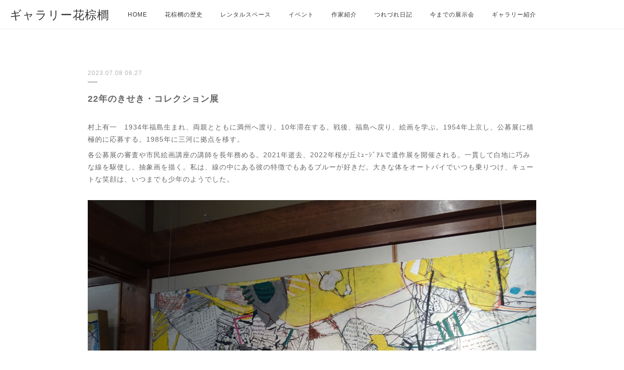

--- FILE ---
content_type: text/html; charset=utf-8
request_url: https://www.hanashuro.net/posts/45571073
body_size: 9466
content:
<!doctype html>

            <html lang="ja" data-reactroot=""><head><meta charSet="UTF-8"/><meta http-equiv="X-UA-Compatible" content="IE=edge"/><meta name="viewport" content="width=device-width,user-scalable=no,initial-scale=1.0,minimum-scale=1.0,maximum-scale=1.0"/><title data-react-helmet="true">22年のきせき・コレクション展 | ギャラリー花棕櫚</title><link data-react-helmet="true" rel="canonical" href="https://www.hanashuro.net/posts/45571073/"/><meta name="description" content="村上有一　1934年福島生まれ、両親とともに満州へ渡り、10年滞在する。戦後、福島へ戻り、絵画を学ぶ。1954年上京し、公募展に積極的に応募する。1985年に三河に拠点を移す。各公募展の審査や市民絵画"/><meta property="fb:app_id" content="522776621188656"/><meta property="og:url" content="https://www.hanashuro.net/posts/45571073"/><meta property="og:type" content="article"/><meta property="og:title" content="22年のきせき・コレクション展"/><meta property="og:description" content="村上有一　1934年福島生まれ、両親とともに満州へ渡り、10年滞在する。戦後、福島へ戻り、絵画を学ぶ。1954年上京し、公募展に積極的に応募する。1985年に三河に拠点を移す。各公募展の審査や市民絵画"/><meta property="og:image" content="https://cdn.amebaowndme.com/madrid-prd/madrid-web/images/sites/1036147/86ca5a0d23805612f4f6bae72621b066_6a501f1f4f83a5c2952303e592d6d909.jpg"/><meta property="og:site_name" content="ギャラリー花棕櫚"/><meta property="og:locale" content="ja_JP"/><meta name="twitter:card" content="summary_large_image"/><meta name="twitter:site" content="@amebaownd"/><meta name="twitter:title" content="22年のきせき・コレクション展 | ギャラリー花棕櫚"/><meta name="twitter:description" content="村上有一　1934年福島生まれ、両親とともに満州へ渡り、10年滞在する。戦後、福島へ戻り、絵画を学ぶ。1954年上京し、公募展に積極的に応募する。1985年に三河に拠点を移す。各公募展の審査や市民絵画"/><meta name="twitter:image" content="https://cdn.amebaowndme.com/madrid-prd/madrid-web/images/sites/1036147/86ca5a0d23805612f4f6bae72621b066_6a501f1f4f83a5c2952303e592d6d909.jpg"/><meta name="twitter:app:id:iphone" content="911640835"/><meta name="twitter:app:url:iphone" content="amebaownd://public/sites/1036147/posts/45571073"/><meta name="twitter:app:id:googleplay" content="jp.co.cyberagent.madrid"/><meta name="twitter:app:url:googleplay" content="amebaownd://public/sites/1036147/posts/45571073"/><meta name="twitter:app:country" content="US"/><link rel="amphtml" href="https://amp.amebaownd.com/posts/45571073"/><link rel="alternate" type="application/rss+xml" title="ギャラリー花棕櫚" href="https://www.hanashuro.net/rss.xml"/><link rel="alternate" type="application/atom+xml" title="ギャラリー花棕櫚" href="https://www.hanashuro.net/atom.xml"/><link rel="sitemap" type="application/xml" title="Sitemap" href="/sitemap.xml"/><link href="https://static.amebaowndme.com/madrid-frontend/css/user.min-a66be375c.css" rel="stylesheet" type="text/css"/><link href="https://static.amebaowndme.com/madrid-frontend/css/jephoto/index.min-a66be375c.css" rel="stylesheet" type="text/css"/><link rel="icon" href="https://static.amebaowndme.com/madrid-frontend/images/app/common/favicon.ico"/><style id="site-colors" charSet="UTF-8">.u-nav-clr {
  color: #333333;
}
.u-nav-bdr-clr {
  border-color: #333333;
}
.u-nav-bg-clr {
  background-color: #ffffff;
}
.u-nav-bg-bdr-clr {
  border-color: #ffffff;
}
.u-site-clr {
  color: #333333;
}
.u-base-bg-clr {
  background-color: #ffffff;
}
.u-btn-clr {
  color: #999999;
}
.u-btn-clr:hover,
.u-btn-clr--active {
  color: rgba(153,153,153, 0.7);
}
.u-btn-clr--disabled,
.u-btn-clr:disabled {
  color: rgba(153,153,153, 0.5);
}
.u-btn-bdr-clr {
  border-color: #cacaca;
}
.u-btn-bdr-clr:hover,
.u-btn-bdr-clr--active {
  border-color: rgba(202,202,202, 0.7);
}
.u-btn-bdr-clr--disabled,
.u-btn-bdr-clr:disabled {
  border-color: rgba(202,202,202, 0.5);
}
.u-btn-bg-clr {
  background-color: #cacaca;
}
.u-btn-bg-clr:hover,
.u-btn-bg-clr--active {
  background-color: rgba(202,202,202, 0.7);
}
.u-btn-bg-clr--disabled,
.u-btn-bg-clr:disabled {
  background-color: rgba(202,202,202, 0.5);
}
.u-txt-clr {
  color: #666666;
}
.u-txt-clr--lv1 {
  color: rgba(102,102,102, 0.7);
}
.u-txt-clr--lv2 {
  color: rgba(102,102,102, 0.5);
}
.u-txt-clr--lv3 {
  color: rgba(102,102,102, 0.3);
}
.u-txt-bg-clr {
  background-color: #efefef;
}
.u-lnk-clr,
.u-clr-area a {
  color: #85bab8;
}
.u-lnk-clr:visited,
.u-clr-area a:visited {
  color: rgba(133,186,184, 0.7);
}
.u-lnk-clr:hover,
.u-clr-area a:hover {
  color: rgba(133,186,184, 0.5);
}
.u-ttl-blk-clr {
  color: #4c4c4c;
}
.u-ttl-blk-bdr-clr {
  border-color: #4c4c4c;
}
.u-ttl-blk-bdr-clr--lv1 {
  border-color: #dbdbdb;
}
.u-bdr-clr {
  border-color: #efefef;
}
.u-acnt-bdr-clr {
  border-color: #dbdbdb;
}
.u-acnt-bg-clr {
  background-color: #dbdbdb;
}
body {
  background-color: #ffffff;
}
blockquote {
  color: rgba(102,102,102, 0.7);
  border-left-color: #efefef;
};</style><style id="user-css" charSet="UTF-8">/**
 * @media all
 * 全体に適用したいCSSを記述してください。
 */
/*
.btn__item {
  border-radius: 24px;
}
*/
;</style><style media="screen and (max-width: 800px)" id="user-sp-css" charSet="UTF-8">/**
 * @media (max-width: 800px)
 * 画面幅が800px以下のスマートフォン、タブレット用のCSSを記述してください。
 */
/*
.btn__item {
  border-radius: 24px;
}
*/;</style><script>
              (function(i,s,o,g,r,a,m){i['GoogleAnalyticsObject']=r;i[r]=i[r]||function(){
              (i[r].q=i[r].q||[]).push(arguments)},i[r].l=1*new Date();a=s.createElement(o),
              m=s.getElementsByTagName(o)[0];a.async=1;a.src=g;m.parentNode.insertBefore(a,m)
              })(window,document,'script','//www.google-analytics.com/analytics.js','ga');
            </script></head><body id="mdrd-a66be375c" class="u-txt-clr u-base-bg-clr theme-jephoto plan-premium hide-owndbar "><noscript><iframe src="//www.googletagmanager.com/ns.html?id=GTM-PXK9MM" height="0" width="0" style="display:none;visibility:hidden"></iframe></noscript><script>
            (function(w,d,s,l,i){w[l]=w[l]||[];w[l].push({'gtm.start':
            new Date().getTime(),event:'gtm.js'});var f=d.getElementsByTagName(s)[0],
            j=d.createElement(s),dl=l!='dataLayer'?'&l='+l:'';j.async=true;j.src=
            '//www.googletagmanager.com/gtm.js?id='+i+dl;f.parentNode.insertBefore(j,f);
            })(window,document, 'script', 'dataLayer', 'GTM-PXK9MM');
            </script><div id="content"><div class="page " data-reactroot=""><div class="page__outer"><div class="page__inner u-base-bg-clr"><header role="navigation"><div class="page__header header u-nav-bg-clr u-bdr-clr"><div class="header__inner"><div class="site-icon"><a href="/" class="site-icon__link u-site-clr u-font">ギャラリー花棕櫚</a></div><nav role="navigation" class="header__nav global-nav u-nav-bg-bdr-clr js-nav-overflow-criterion is-invisible"><ul class="global-nav__list "><li class="global-nav__item js-nav-item " data-item-title="HOME" data-item-page-id="4101117" data-item-url-path="./"><a target="" class="u-nav-clr u-font" href="/">HOME</a></li><li class="global-nav__item js-nav-item " data-item-title="花棕櫚の歴史" data-item-page-id="4137419" data-item-url-path="./pages/4137419/page_202008131229"><a target="" class="u-nav-clr u-font" href="/pages/4137419/page_202008131229">花棕櫚の歴史</a></li><li class="global-nav__item js-nav-item " data-item-title="レンタルスペース" data-item-page-id="4139479" data-item-url-path="./pages/4139479/page_202008140351"><a target="" class="u-nav-clr u-font" href="/pages/4139479/page_202008140351">レンタルスペース</a></li><li class="global-nav__item js-nav-item " data-item-title="イベント" data-item-page-id="4101120" data-item-url-path="./pages/4101120/gallery"><a target="" class="u-nav-clr u-font" href="/pages/4101120/gallery">イベント</a></li><li class="global-nav__item js-nav-item " data-item-title="作家紹介" data-item-page-id="4193413" data-item-url-path="./pages/4193413/blog"><a target="" class="u-nav-clr u-font" href="/pages/4193413/blog">作家紹介</a></li><li class="global-nav__item js-nav-item " data-item-title="つれづれ日記" data-item-page-id="4101118" data-item-url-path="./pages/4101118/news"><a target="" class="u-nav-clr u-font" href="/pages/4101118/news">つれづれ日記</a></li><li class="global-nav__item js-nav-item " data-item-title="今までの展示会" data-item-page-id="5263287" data-item-url-path="./pages/5263287/blog"><a target="" class="u-nav-clr u-font" href="/pages/5263287/blog">今までの展示会</a></li><li class="global-nav__item js-nav-item " data-item-title="ギャラリー紹介" data-item-page-id="4137420" data-item-url-path="./pages/4137420/page_202008131229"><a target="" class="u-nav-clr u-font" href="/pages/4137420/page_202008131229">ギャラリー紹介</a></li></ul></nav><div class="header__icon header-icon"><span class="header-icon__item"></span><span class="header-icon__item"></span></div></div></div></header><div class="page__main-outer u-base-bg-clr"><div role="main" id="page__main" class="page__main page__main--blog-detail"><div class="section"><div class="blog-article-outer"><article class="blog-article"><div class="blog-article__inner"><div class="blog-article__header"><p class="blog-article__date"><time class="u-txt-clr u-txt-clr--lv2 u-font" dateTime="2023-07-08T06:27:03Z">2023.07.08 06:27</time></p></div><div class="blog-article__content"><div class="blog-article__title blog-title"><h1 class="blog-title__text u-txt-clr">22年のきせき・コレクション展</h1></div><div class="blog-article__body blog-body"><div class="blog-body__item"><div class="blog-body__text u-txt-clr u-clr-area" data-block-type="text"><p>村上有一　1934年福島生まれ、両親とともに満州へ渡り、10年滞在する。戦後、福島へ戻り、絵画を学ぶ。1954年上京し、公募展に積極的に応募する。1985年に三河に拠点を移す。</p><p>各公募展の審査や市民絵画講座の講師を長年務める。2021年逝去、2022年桜が丘ﾐｭｰｼﾞｱﾑで遺作展を開催される。一貫して白地に巧みな線を駆使し、抽象画を描く。私は、線の中にある彼の特徴でもあるブルーが好きだ。大きな体をオートバイでいつも乗りつけ、キュートな笑顔は、いつまでも少年のようでした。</p></div></div><div class="blog-body__item"><div class="img img__item--"><div><img alt=""/></div></div></div><div class="blog-body__item"><div class="img img__item--"><div><img alt=""/></div></div></div><div class="blog-body__item"><div class="img img__item--"><div><img alt=""/></div></div></div></div></div><div class="blog-article__footer"><div class="bloginfo"><div class="bloginfo__category bloginfo-category"><ul class="bloginfo-category__list bloginfo-category-list"><li class="bloginfo-category-list__item"><a class="u-txt-clr u-txt-clr--lv2" href="/posts/categories/3326101">つれづれ日記<!-- -->(<!-- -->138<!-- -->)</a></li><li class="bloginfo-category-list__item"><a class="u-txt-clr u-txt-clr--lv2" href="/posts/categories/3326099">イベント開催情報<!-- -->(<!-- -->94<!-- -->)</a></li><li class="bloginfo-category-list__item"><a class="u-txt-clr u-txt-clr--lv2" href="/posts/categories/3450125">作家紹介<!-- -->(<!-- -->9<!-- -->)</a></li></ul></div></div><div class="reblog-btn-outer"><div class="reblog-btn-body"><button class="reblog-btn"><span class="reblog-btn__inner"><span class="icon icon--reblog2"></span></span></button></div></div></div></div><div class="complementary-outer complementary-outer--slot2"><div class="complementary complementary--shareButton "><div class="block-type--shareButton"><div class="share share--circle share--circle-5"><button class="share__btn--facebook share__btn share__btn--circle"><span aria-hidden="true" class="icon--facebook icon"></span></button><button class="share__btn--twitter share__btn share__btn--circle"><span aria-hidden="true" class="icon--twitter icon"></span></button><button class="share__btn--hatenabookmark share__btn share__btn--circle"><span aria-hidden="true" class="icon--hatenabookmark icon"></span></button><button class="share__btn--pocket share__btn share__btn--circle"><span aria-hidden="true" class="icon--pocket icon"></span></button><button class="share__btn--googleplus share__btn share__btn--circle"><span aria-hidden="true" class="icon--googleplus icon"></span></button></div></div></div><div class="complementary complementary--siteFollow "><div class="block-type--siteFollow"><div class="site-follow u-bdr-clr"><div class="site-follow__img"><div><img alt=""/></div></div><div class="site-follow__body"><p class="site-follow__title u-txt-clr"><span class="site-follow__title-inner ">ギャラリー花棕櫚</span></p><p class="site-follow__text u-txt-clr u-txt-clr--lv1">100年の時を経た古い家が甦ります。
温もりのある作品で新たな命と風を吹き込みます。</p><div class="site-follow__btn-outer"><button class="site-follow__btn site-follow__btn--yet"><div class="site-follow__btn-text"><span aria-hidden="true" class="site-follow__icon icon icon--plus"></span>フォロー</div></button></div></div></div></div></div><div class="complementary complementary--relatedPosts "><div class="block-type--relatedPosts"></div></div><div class="complementary complementary--postPrevNext "><div class="block-type--postPrevNext"><div class="pager pager--type1"><ul class="pager__list"><li class="pager__item pager__item--prev pager__item--bg"><a class="pager__item-inner " style="background-image:url(https://cdn.amebaowndme.com/madrid-prd/madrid-web/images/sites/1036147/87279e483ebd694514944efc654d2700_d3800553ce7a8901cb081485060073ac.jpg?width=400)" href="/posts/45695068"><time class="pager__date " dateTime="2023-07-14T05:34:50Z">2023.07.14 05:34</time><div><span class="pager__description ">今日のお客様</span></div><span aria-hidden="true" class="pager__icon icon icon--disclosure-l4 "></span></a></li><li class="pager__item pager__item--next pager__item--bg"><a class="pager__item-inner " style="background-image:url(https://cdn.amebaowndme.com/madrid-prd/madrid-web/images/sites/1036147/30499a3d5e9933c8ef2867eed1d121e8_739a6e7987fe82644b98263501842d31.jpg?width=400)" href="/posts/45563029"><time class="pager__date " dateTime="2023-07-07T06:19:52Z">2023.07.07 06:19</time><div><span class="pager__description ">3年半ぶりのコンサート</span></div><span aria-hidden="true" class="pager__icon icon icon--disclosure-r4 "></span></a></li></ul></div></div></div></div><div class="blog-article__comment"><div class="comment-list js-comment-list"><div><p class="comment-count u-txt-clr u-txt-clr--lv2"><span>0</span>コメント</p><ul><li class="comment-list__item comment-item js-comment-form"><div class="comment-item__body"><form class="comment-item__form u-bdr-clr "><div class="comment-item__form-head"><textarea type="text" id="post-comment" maxLength="1100" placeholder="コメントする..." class="comment-item__input"></textarea></div><div class="comment-item__form-foot"><p class="comment-item__count-outer"><span class="comment-item__count ">1000</span> / 1000</p><button type="submit" disabled="" class="comment-item__submit">投稿</button></div></form></div></li></ul></div></div></div><div class="pswp" tabindex="-1" role="dialog" aria-hidden="true"><div class="pswp__bg"></div><div class="pswp__scroll-wrap"><div class="pswp__container"><div class="pswp__item"></div><div class="pswp__item"></div><div class="pswp__item"></div></div><div class="pswp__ui pswp__ui--hidden"><div class="pswp__top-bar"><div class="pswp__counter"></div><button class="pswp__button pswp__button--close" title="Close (Esc)"></button><button class="pswp__button pswp__button--share" title="Share"></button><button class="pswp__button pswp__button--fs" title="Toggle fullscreen"></button><button class="pswp__button pswp__button--zoom" title="Zoom in/out"></button><div class="pswp__preloader"><div class="pswp__preloader__icn"><div class="pswp__preloader__cut"><div class="pswp__preloader__donut"></div></div></div></div></div><div class="pswp__share-modal pswp__share-modal--hidden pswp__single-tap"><div class="pswp__share-tooltip"></div></div><div class="pswp__button pswp__button--close pswp__close"><span class="pswp__close__item pswp__close"></span><span class="pswp__close__item pswp__close"></span></div><div class="pswp__bottom-bar"><button class="pswp__button pswp__button--arrow--left js-lightbox-arrow" title="Previous (arrow left)"></button><button class="pswp__button pswp__button--arrow--right js-lightbox-arrow" title="Next (arrow right)"></button></div><div class=""><div class="pswp__caption"><div class="pswp__caption"></div><div class="pswp__caption__link"><a class="js-link"></a></div></div></div></div></div></div></article></div></div></div></div><footer role="contentinfo" class="page__footer footer" style="opacity:1 !important;visibility:visible !important;text-indent:0 !important;overflow:visible !important;position:static !important"><div class="footer__inner u-bdr-clr footer--pagetop" style="opacity:1 !important;visibility:visible !important;text-indent:0 !important;overflow:visible !important;display:block !important;transform:none !important"><p class="pagetop"><a href="#" class="pagetop__link u-bdr-clr">Page Top</a></p><div class="footer__item u-bdr-clr" style="opacity:1 !important;visibility:visible !important;text-indent:0 !important;overflow:visible !important;display:block !important;transform:none !important"><p class="footer__copyright u-font"><small class="u-txt-clr u-txt-clr--lv2 u-font" style="color:rgba(102,102,102, 0.5) !important">Copyright © Hanashuro</small></p></div></div></footer></div></div><div class="toast"></div></div></div><script charSet="UTF-8">window.mdrdEnv="prd";</script><script charSet="UTF-8">window.INITIAL_STATE={"authenticate":{"authCheckCompleted":false,"isAuthorized":false},"blogPostReblogs":{},"category":{},"currentSite":{"fetching":false,"status":null,"site":{}},"shopCategory":{},"categories":{},"notifications":{},"page":{},"paginationTitle":{},"postArchives":{},"postComments":{"45571073":{"data":[],"pagination":{"total":0,"offset":0,"limit":3,"cursors":{"after":"","before":""}},"fetching":false},"submitting":false,"postStatus":null},"postDetail":{"postDetail-blogPostId:45571073":{"fetching":false,"loaded":true,"meta":{"code":200},"data":{"id":"45571073","userId":"1230004","siteId":"1036147","status":"publish","title":"22年のきせき・コレクション展","contents":[{"type":"text","format":"html","value":"\u003Cp\u003E村上有一　1934年福島生まれ、両親とともに満州へ渡り、10年滞在する。戦後、福島へ戻り、絵画を学ぶ。1954年上京し、公募展に積極的に応募する。1985年に三河に拠点を移す。\u003C\u002Fp\u003E\u003Cp\u003E各公募展の審査や市民絵画講座の講師を長年務める。2021年逝去、2022年桜が丘ﾐｭｰｼﾞｱﾑで遺作展を開催される。一貫して白地に巧みな線を駆使し、抽象画を描く。私は、線の中にある彼の特徴でもあるブルーが好きだ。大きな体をオートバイでいつも乗りつけ、キュートな笑顔は、いつまでも少年のようでした。\u003C\u002Fp\u003E"},{"type":"image","fit":true,"scale":1,"align":"","url":"https:\u002F\u002Fcdn.amebaowndme.com\u002Fmadrid-prd\u002Fmadrid-web\u002Fimages\u002Fsites\u002F1036147\u002F86ca5a0d23805612f4f6bae72621b066_6a501f1f4f83a5c2952303e592d6d909.jpg","link":"","width":3648,"height":2432,"target":"_self","lightboxIndex":0},{"type":"image","fit":true,"scale":1,"align":"","url":"https:\u002F\u002Fcdn.amebaowndme.com\u002Fmadrid-prd\u002Fmadrid-web\u002Fimages\u002Fsites\u002F1036147\u002F58688c06abd652a2751ee077091da73c_b1fd7250c34b67649624475f7b18cc0f.jpg","link":"","width":3648,"height":2432,"target":"_self","lightboxIndex":1},{"type":"image","fit":true,"scale":1,"align":"","url":"https:\u002F\u002Fcdn.amebaowndme.com\u002Fmadrid-prd\u002Fmadrid-web\u002Fimages\u002Fsites\u002F1036147\u002F75b4aa3c646c51ccfe605bd4ee5a73ab_660cf45f9bbb32052e173405d31d3ab4.jpg","link":"","width":2432,"height":3648,"target":"_self","lightboxIndex":2}],"urlPath":"","publishedUrl":"https:\u002F\u002Fwww.hanashuro.net\u002Fposts\u002F45571073","ogpDescription":"","ogpImageUrl":"","contentFiltered":"","viewCount":0,"commentCount":0,"reblogCount":0,"prevBlogPost":{"id":"45695068","title":"今日のお客様","summary":"黑い羽根のトンボとのかわいいお客様でした。トンボも涼みに来てくれました。外はうだるような暑さ、ゆっくり休んでください。","imageUrl":"https:\u002F\u002Fcdn.amebaowndme.com\u002Fmadrid-prd\u002Fmadrid-web\u002Fimages\u002Fsites\u002F1036147\u002F87279e483ebd694514944efc654d2700_d3800553ce7a8901cb081485060073ac.jpg","publishedAt":"2023-07-14T05:34:50Z"},"nextBlogPost":{"id":"45563029","title":"3年半ぶりのコンサート","summary":"雅楽とハープの饗宴。6月10日（土）田中佐京・笙この人の笙の音色は天と繋がり、天の波動を地上に降ろしている。畔柳美佐子・アイリッシュハープ「自然とともに奏でるハーモニー」をコンセプトにゆったりとくつろげる雰囲気を。30人ほどのお客様が日本の伝統的音楽とイギリスの伝統的な音楽の不思議なハーモニーを楽しみました。","imageUrl":"https:\u002F\u002Fcdn.amebaowndme.com\u002Fmadrid-prd\u002Fmadrid-web\u002Fimages\u002Fsites\u002F1036147\u002F30499a3d5e9933c8ef2867eed1d121e8_739a6e7987fe82644b98263501842d31.jpg","publishedAt":"2023-07-07T06:19:52Z"},"rebloggedPost":false,"blogCategories":[{"id":"3326101","siteId":"1036147","label":"つれづれ日記","publishedCount":138,"createdAt":"2020-07-31T06:10:53Z","updatedAt":"2026-01-03T02:05:22Z"},{"id":"3326099","siteId":"1036147","label":"イベント開催情報","publishedCount":94,"createdAt":"2020-07-31T06:10:53Z","updatedAt":"2025-10-03T06:39:07Z"},{"id":"3450125","siteId":"1036147","label":"作家紹介","publishedCount":9,"createdAt":"2020-09-01T21:42:13Z","updatedAt":"2025-06-06T01:48:40Z"}],"user":{"id":"1230004","nickname":"hanashuro","description":"","official":false,"photoUrl":"https:\u002F\u002Fprofile-api.ameba.jp\u002Fv2\u002Fas\u002Fl31a146f246776bf81e90071735a614c4b01b492\u002FprofileImage?cat=300","followingCount":2,"createdAt":"2020-07-31T06:09:53Z","updatedAt":"2025-12-07T04:33:21Z"},"updateUser":{"id":"1230004","nickname":"hanashuro","description":"","official":false,"photoUrl":"https:\u002F\u002Fprofile-api.ameba.jp\u002Fv2\u002Fas\u002Fl31a146f246776bf81e90071735a614c4b01b492\u002FprofileImage?cat=300","followingCount":2,"createdAt":"2020-07-31T06:09:53Z","updatedAt":"2025-12-07T04:33:21Z"},"comments":{"pagination":{"total":0,"offset":0,"limit":3,"cursors":{"after":"","before":""}},"data":[]},"publishedAt":"2023-07-08T06:27:03Z","createdAt":"2023-07-08T06:27:03Z","updatedAt":"2023-07-08T06:27:03Z","version":1}}},"postList":{},"shopList":{},"shopItemDetail":{},"pureAd":{},"keywordSearch":{},"proxyFrame":{"loaded":false},"relatedPostList":{},"route":{"route":{"path":"\u002Fposts\u002F:blog_post_id","component":function Connect(props, context) {
        _classCallCheck(this, Connect);

        var _this = _possibleConstructorReturn(this, _Component.call(this, props, context));

        _this.version = version;
        _this.store = props.store || context.store;

        (0, _invariant2["default"])(_this.store, 'Could not find "store" in either the context or ' + ('props of "' + connectDisplayName + '". ') + 'Either wrap the root component in a <Provider>, ' + ('or explicitly pass "store" as a prop to "' + connectDisplayName + '".'));

        var storeState = _this.store.getState();
        _this.state = { storeState: storeState };
        _this.clearCache();
        return _this;
      },"route":{"id":"0","type":"blog_post_detail","idForType":"0","title":"","urlPath":"\u002Fposts\u002F:blog_post_id","isHomePage":false}},"params":{"blog_post_id":"45571073"},"location":{"pathname":"\u002Fposts\u002F45571073","search":"","hash":"","action":"POP","key":"1e81pg","query":{}}},"siteConfig":{"tagline":"100年の時を経た古い家が甦ります。\n温もりのある作品で新たな命と風を吹き込みます。","title":"ギャラリー花棕櫚","copyright":"Copyright © Hanashuro","iconUrl":"https:\u002F\u002Fstatic.amebaowndme.com\u002Fmadrid-static\u002Fplaceholder\u002Fsite-icons\u002Fh.png","logoUrl":"https:\u002F\u002Fcdn.amebaowndme.com\u002Fmadrid-prd\u002Fmadrid-web\u002Fimages\u002Fsites\u002F1036147\u002Fbc159cab40a61d12d3e867c4c70939c1_a2eb9316f6d8d9562b33b3b45d23b54b.png","coverImageUrl":"https:\u002F\u002Fcdn.amebaowndme.com\u002Fmadrid-prd\u002Fmadrid-web\u002Fimages\u002Fsites\u002F1036147\u002F5cfc1cbd047a90d50d3196a769c89ca8_06229191e16226da0fb785a2e8054345.jpg","homePageId":"4101117","siteId":"1036147","siteCategoryIds":[147,437],"themeId":"6","theme":"jephoto","shopId":"","openedShop":false,"shop":{"law":{"userType":"","corporateName":"","firstName":"","lastName":"","zipCode":"","prefecture":"","address":"","telNo":"","aboutContact":"","aboutPrice":"","aboutPay":"","aboutService":"","aboutReturn":""},"privacyPolicy":{"operator":"","contact":"","collectAndUse":"","restrictionToThirdParties":"","supervision":"","disclosure":"","cookie":""}},"user":{"id":"1230004","nickname":"hanashuro","photoUrl":"","createdAt":"2020-07-31T06:09:53Z","updatedAt":"2025-12-07T04:33:21Z"},"commentApproval":"accept","plan":{"id":"6","name":"premium-annual","ownd_header":true,"powered_by":true,"pure_ads":true},"verifiedType":"general","navigations":[{"title":"HOME","urlPath":".\u002F","target":"_self","pageId":"4101117"},{"title":"花棕櫚の歴史","urlPath":".\u002Fpages\u002F4137419\u002Fpage_202008131229","target":"_self","pageId":"4137419"},{"title":"レンタルスペース","urlPath":".\u002Fpages\u002F4139479\u002Fpage_202008140351","target":"_self","pageId":"4139479"},{"title":"イベント","urlPath":".\u002Fpages\u002F4101120\u002Fgallery","target":"_self","pageId":"4101120"},{"title":"作家紹介","urlPath":".\u002Fpages\u002F4193413\u002Fblog","target":"_self","pageId":"4193413"},{"title":"つれづれ日記","urlPath":".\u002Fpages\u002F4101118\u002Fnews","target":"_self","pageId":"4101118"},{"title":"今までの展示会","urlPath":".\u002Fpages\u002F5263287\u002Fblog","target":"_self","pageId":"5263287"},{"title":"ギャラリー紹介","urlPath":".\u002Fpages\u002F4137420\u002Fpage_202008131229","target":"_self","pageId":"4137420"}],"routings":[{"id":"0","type":"blog","idForType":"0","title":"","urlPath":"\u002Fposts\u002Fpage\u002F:page_num","isHomePage":false},{"id":"0","type":"blog_post_archive","idForType":"0","title":"","urlPath":"\u002Fposts\u002Farchives\u002F:yyyy\u002F:mm","isHomePage":false},{"id":"0","type":"blog_post_archive","idForType":"0","title":"","urlPath":"\u002Fposts\u002Farchives\u002F:yyyy\u002F:mm\u002Fpage\u002F:page_num","isHomePage":false},{"id":"0","type":"blog_post_category","idForType":"0","title":"","urlPath":"\u002Fposts\u002Fcategories\u002F:category_id","isHomePage":false},{"id":"0","type":"blog_post_category","idForType":"0","title":"","urlPath":"\u002Fposts\u002Fcategories\u002F:category_id\u002Fpage\u002F:page_num","isHomePage":false},{"id":"0","type":"author","idForType":"0","title":"","urlPath":"\u002Fauthors\u002F:user_id","isHomePage":false},{"id":"0","type":"author","idForType":"0","title":"","urlPath":"\u002Fauthors\u002F:user_id\u002Fpage\u002F:page_num","isHomePage":false},{"id":"0","type":"blog_post_category","idForType":"0","title":"","urlPath":"\u002Fposts\u002Fcategory\u002F:category_id","isHomePage":false},{"id":"0","type":"blog_post_category","idForType":"0","title":"","urlPath":"\u002Fposts\u002Fcategory\u002F:category_id\u002Fpage\u002F:page_num","isHomePage":false},{"id":"0","type":"blog_post_detail","idForType":"0","title":"","urlPath":"\u002Fposts\u002F:blog_post_id","isHomePage":false},{"id":"0","type":"keywordSearch","idForType":"0","title":"","urlPath":"\u002Fsearch\u002Fq\u002F:query","isHomePage":false},{"id":"0","type":"keywordSearch","idForType":"0","title":"","urlPath":"\u002Fsearch\u002Fq\u002F:query\u002Fpage\u002F:page_num","isHomePage":false},{"id":"5263287","type":"blog","idForType":"0","title":"今までの展示会","urlPath":"\u002Fpages\u002F5263287\u002F","isHomePage":false},{"id":"5263287","type":"blog","idForType":"0","title":"今までの展示会","urlPath":"\u002Fpages\u002F5263287\u002F:url_path","isHomePage":false},{"id":"4193413","type":"blog","idForType":"0","title":"作家紹介","urlPath":"\u002Fpages\u002F4193413\u002F","isHomePage":false},{"id":"4193413","type":"blog","idForType":"0","title":"作家紹介","urlPath":"\u002Fpages\u002F4193413\u002F:url_path","isHomePage":false},{"id":"4139479","type":"static","idForType":"0","title":"レンタルスペース","urlPath":"\u002Fpages\u002F4139479\u002F","isHomePage":false},{"id":"4139479","type":"static","idForType":"0","title":"レンタルスペース","urlPath":"\u002Fpages\u002F4139479\u002F:url_path","isHomePage":false},{"id":"4137420","type":"static","idForType":"0","title":"ギャラリー紹介","urlPath":"\u002Fpages\u002F4137420\u002F","isHomePage":false},{"id":"4137420","type":"static","idForType":"0","title":"ギャラリー紹介","urlPath":"\u002Fpages\u002F4137420\u002F:url_path","isHomePage":false},{"id":"4137419","type":"static","idForType":"0","title":"花棕櫚の歴史","urlPath":"\u002Fpages\u002F4137419\u002F","isHomePage":false},{"id":"4137419","type":"static","idForType":"0","title":"花棕櫚の歴史","urlPath":"\u002Fpages\u002F4137419\u002F:url_path","isHomePage":false},{"id":"4101120","type":"static","idForType":"0","title":"イベント","urlPath":"\u002Fpages\u002F4101120\u002F","isHomePage":false},{"id":"4101120","type":"static","idForType":"0","title":"イベント","urlPath":"\u002Fpages\u002F4101120\u002F:url_path","isHomePage":false},{"id":"4101118","type":"blog","idForType":"0","title":"つれづれ日記","urlPath":"\u002Fpages\u002F4101118\u002F","isHomePage":false},{"id":"4101118","type":"blog","idForType":"0","title":"つれづれ日記","urlPath":"\u002Fpages\u002F4101118\u002F:url_path","isHomePage":false},{"id":"4101117","type":"static","idForType":"0","title":"HOME","urlPath":"\u002Fpages\u002F4101117\u002F","isHomePage":true},{"id":"4101117","type":"static","idForType":"0","title":"HOME","urlPath":"\u002Fpages\u002F4101117\u002F:url_path","isHomePage":true},{"id":"4101117","type":"static","idForType":"0","title":"HOME","urlPath":"\u002F","isHomePage":true}],"siteColors":{"navigationBackground":"#ffffff","navigationText":"#333333","siteTitleText":"#333333","background":"#ffffff","buttonBackground":"#cacaca","buttonText":"#999999","text":"#666666","link":"#85bab8","titleBlock":"#4c4c4c","border":"#efefef","accent":"#dbdbdb"},"wovnioAttribute":"","useAuthorBlock":false,"twitterHashtags":"","createdAt":"2020-07-31T06:10:20Z","seoTitle":"古民家ギャラリー花棕櫚｜愛知豊川市","isPreview":false,"siteCategory":[{"id":"147","label":"お店"},{"id":"437","label":"ビューティー"}],"previewPost":null,"previewShopItem":null,"hasAmebaIdConnection":false,"serverTime":"2026-01-22T17:58:22Z","complementaries":{"2":{"contents":{"layout":{"rows":[{"columns":[{"blocks":[{"type":"shareButton","design":"circle","providers":["facebook","twitter","hatenabookmark","pocket","googleplus"]},{"type":"siteFollow","description":""},{"type":"relatedPosts","layoutType":"listl","showHeading":true,"heading":"関連記事","limit":3},{"type":"postPrevNext","showImage":true}]}]}]}},"created_at":"2020-07-31T06:10:20Z","updated_at":"2020-07-31T06:10:55Z"},"11":{"contents":{"layout":{"rows":[{"columns":[{"blocks":[{"type":"siteFollow","description":""},{"type":"post","mode":"summary","title":"記事一覧","buttonTitle":"","limit":5,"layoutType":"sidebarm","categoryIds":"","showTitle":true,"showButton":true,"sortType":"recent"},{"type":"postsCategory","heading":"カテゴリ","showHeading":true,"showCount":true,"design":"tagcloud"},{"type":"postsArchive","heading":"アーカイブ","showHeading":true,"design":"accordion"},{"type":"keywordSearch","heading":"","showHeading":false}]}]}]}},"created_at":"2020-07-31T06:10:20Z","updated_at":"2020-07-31T06:10:55Z"}},"siteColorsCss":".u-nav-clr {\n  color: #333333;\n}\n.u-nav-bdr-clr {\n  border-color: #333333;\n}\n.u-nav-bg-clr {\n  background-color: #ffffff;\n}\n.u-nav-bg-bdr-clr {\n  border-color: #ffffff;\n}\n.u-site-clr {\n  color: #333333;\n}\n.u-base-bg-clr {\n  background-color: #ffffff;\n}\n.u-btn-clr {\n  color: #999999;\n}\n.u-btn-clr:hover,\n.u-btn-clr--active {\n  color: rgba(153,153,153, 0.7);\n}\n.u-btn-clr--disabled,\n.u-btn-clr:disabled {\n  color: rgba(153,153,153, 0.5);\n}\n.u-btn-bdr-clr {\n  border-color: #cacaca;\n}\n.u-btn-bdr-clr:hover,\n.u-btn-bdr-clr--active {\n  border-color: rgba(202,202,202, 0.7);\n}\n.u-btn-bdr-clr--disabled,\n.u-btn-bdr-clr:disabled {\n  border-color: rgba(202,202,202, 0.5);\n}\n.u-btn-bg-clr {\n  background-color: #cacaca;\n}\n.u-btn-bg-clr:hover,\n.u-btn-bg-clr--active {\n  background-color: rgba(202,202,202, 0.7);\n}\n.u-btn-bg-clr--disabled,\n.u-btn-bg-clr:disabled {\n  background-color: rgba(202,202,202, 0.5);\n}\n.u-txt-clr {\n  color: #666666;\n}\n.u-txt-clr--lv1 {\n  color: rgba(102,102,102, 0.7);\n}\n.u-txt-clr--lv2 {\n  color: rgba(102,102,102, 0.5);\n}\n.u-txt-clr--lv3 {\n  color: rgba(102,102,102, 0.3);\n}\n.u-txt-bg-clr {\n  background-color: #efefef;\n}\n.u-lnk-clr,\n.u-clr-area a {\n  color: #85bab8;\n}\n.u-lnk-clr:visited,\n.u-clr-area a:visited {\n  color: rgba(133,186,184, 0.7);\n}\n.u-lnk-clr:hover,\n.u-clr-area a:hover {\n  color: rgba(133,186,184, 0.5);\n}\n.u-ttl-blk-clr {\n  color: #4c4c4c;\n}\n.u-ttl-blk-bdr-clr {\n  border-color: #4c4c4c;\n}\n.u-ttl-blk-bdr-clr--lv1 {\n  border-color: #dbdbdb;\n}\n.u-bdr-clr {\n  border-color: #efefef;\n}\n.u-acnt-bdr-clr {\n  border-color: #dbdbdb;\n}\n.u-acnt-bg-clr {\n  background-color: #dbdbdb;\n}\nbody {\n  background-color: #ffffff;\n}\nblockquote {\n  color: rgba(102,102,102, 0.7);\n  border-left-color: #efefef;\n}","siteFont":{"id":"3","name":"Helvetica"},"siteCss":"\u002F**\n * @media all\n * 全体に適用したいCSSを記述してください。\n *\u002F\n\u002F*\n.btn__item {\n  border-radius: 24px;\n}\n*\u002F\n","siteSpCss":"\u002F**\n * @media (max-width: 800px)\n * 画面幅が800px以下のスマートフォン、タブレット用のCSSを記述してください。\n *\u002F\n\u002F*\n.btn__item {\n  border-radius: 24px;\n}\n*\u002F","meta":{"Title":"22年のきせき・コレクション展 | 古民家ギャラリー花棕櫚｜愛知豊川市","Description":"村上有一　1934年福島生まれ、両親とともに満州へ渡り、10年滞在する。戦後、福島へ戻り、絵画を学ぶ。1954年上京し、公募展に積極的に応募する。1985年に三河に拠点を移す。各公募展の審査や市民絵画","Keywords":"","Noindex":false,"Nofollow":false,"CanonicalUrl":"https:\u002F\u002Fwww.hanashuro.net\u002Fposts\u002F45571073","AmpHtml":"https:\u002F\u002Famp.amebaownd.com\u002Fposts\u002F45571073","DisabledFragment":false,"OgMeta":{"Type":"article","Title":"22年のきせき・コレクション展","Description":"村上有一　1934年福島生まれ、両親とともに満州へ渡り、10年滞在する。戦後、福島へ戻り、絵画を学ぶ。1954年上京し、公募展に積極的に応募する。1985年に三河に拠点を移す。各公募展の審査や市民絵画","Image":"https:\u002F\u002Fcdn.amebaowndme.com\u002Fmadrid-prd\u002Fmadrid-web\u002Fimages\u002Fsites\u002F1036147\u002F86ca5a0d23805612f4f6bae72621b066_6a501f1f4f83a5c2952303e592d6d909.jpg","SiteName":"ギャラリー花棕櫚","Locale":"ja_JP"},"DeepLinkMeta":{"Ios":{"Url":"amebaownd:\u002F\u002Fpublic\u002Fsites\u002F1036147\u002Fposts\u002F45571073","AppStoreId":"911640835","AppName":"Ameba Ownd"},"Android":{"Url":"amebaownd:\u002F\u002Fpublic\u002Fsites\u002F1036147\u002Fposts\u002F45571073","AppName":"Ameba Ownd","Package":"jp.co.cyberagent.madrid"},"WebUrl":"https:\u002F\u002Fwww.hanashuro.net\u002Fposts\u002F45571073"},"TwitterCard":{"Type":"summary_large_image","Site":"@amebaownd","Creator":"","Title":"22年のきせき・コレクション展 | ギャラリー花棕櫚","Description":"村上有一　1934年福島生まれ、両親とともに満州へ渡り、10年滞在する。戦後、福島へ戻り、絵画を学ぶ。1954年上京し、公募展に積極的に応募する。1985年に三河に拠点を移す。各公募展の審査や市民絵画","Image":"https:\u002F\u002Fcdn.amebaowndme.com\u002Fmadrid-prd\u002Fmadrid-web\u002Fimages\u002Fsites\u002F1036147\u002F86ca5a0d23805612f4f6bae72621b066_6a501f1f4f83a5c2952303e592d6d909.jpg"},"TwitterAppCard":{"CountryCode":"US","IPhoneAppId":"911640835","AndroidAppPackageName":"jp.co.cyberagent.madrid","CustomUrl":"amebaownd:\u002F\u002Fpublic\u002Fsites\u002F1036147\u002Fposts\u002F45571073"},"SiteName":"ギャラリー花棕櫚","ImageUrl":"https:\u002F\u002Fcdn.amebaowndme.com\u002Fmadrid-prd\u002Fmadrid-web\u002Fimages\u002Fsites\u002F1036147\u002F86ca5a0d23805612f4f6bae72621b066_6a501f1f4f83a5c2952303e592d6d909.jpg","FacebookAppId":"522776621188656","InstantArticleId":"","FaviconUrl":"","AppleTouchIconUrl":"","RssItems":[{"title":"ギャラリー花棕櫚","url":"https:\u002F\u002Fwww.hanashuro.net\u002Frss.xml"}],"AtomItems":[{"title":"ギャラリー花棕櫚","url":"https:\u002F\u002Fwww.hanashuro.net\u002Fatom.xml"}]},"googleConfig":{"TrackingCode":"","SiteVerificationCode":""},"lanceTrackingUrl":"","FRM_ID_SIGNUP":"c.ownd-sites_r.ownd-sites_1036147","landingPageParams":{"domain":"www.hanashuro.net","protocol":"https","urlPath":"\u002Fposts\u002F45571073"}},"siteFollow":{},"siteServiceTokens":{},"snsFeed":{},"toastMessages":{"messages":[]},"user":{"loaded":false,"me":{}},"userSites":{"fetching":null,"sites":[]},"userSiteCategories":{}};</script><script src="https://static.amebaowndme.com/madrid-metro/js/jephoto-c961039a0e890b88fbda.js" charSet="UTF-8"></script><style charSet="UTF-8">      .u-font {
        font-family: Helvetica, Arial, sans-serif;
      }    </style></body></html>